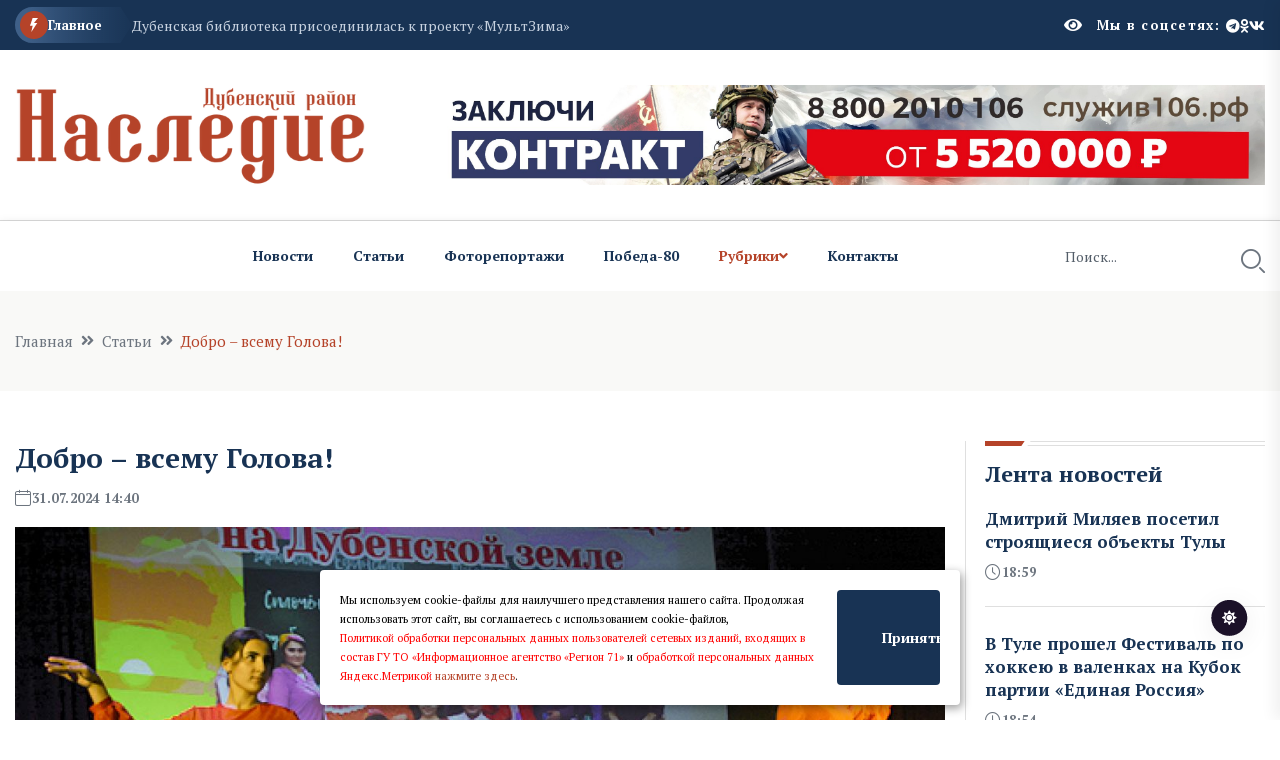

--- FILE ---
content_type: text/html; charset=UTF-8
request_url: https://gazetanasledie.ru/n697567.html
body_size: 15336
content:
<!DOCTYPE html>
<html class="no-js" lang="ru">
  <head>
    <meta charset="utf-8" />
    <meta http-equiv="x-ua-compatible" content="ie=edge" />
    <title>Добро – всему Голова!   НАСЛЕДИЕ</title>
    <meta name="Keywords" content="  НАСЛЕДИЕ">
    <meta name="Description" content="Эти жители деревни Головино давно стали привычными для глазу и дел в Дубенском районе: смуглые, приветливые, спокойные, с вековой мудростью в глазах даже в молодом возрасте, работящие, с акцентом, по которому сразу узнаёшь, что это турки-месхетинцы, представители которых работают в районе врачами, медсёстрами, педагогами, водителями, освоили сельхозбизнес, щедро снабжая местный рынок овощами, производить который большие мастера.  НАСЛЕДИЕ">
      

    <script>window.yaContextCb = window.yaContextCb || []</script>
    <script src="https://yandex.ru/ads/system/context.js" async></script>

 
    <meta name="viewport" content="width=device-width, initial-scale=1" />

    <link rel="apple-touch-icon" sizes="180x180" href="/apple-touch-icon.png">
    <link rel="icon" type="image/png" sizes="32x32" href="/favicon-32x32.png">
    <link rel="icon" type="image/png" sizes="16x16" href="/favicon-16x16.png">
    <link rel="manifest" href="/site.webmanifest">
 

    <!-- CSS here -->
    <link rel="stylesheet" href="assets/css/bootstrap.min.css" />
    <link rel="stylesheet" href="assets/css/animate.min.css" />
    <link rel="stylesheet" href="assets/css/magnific-popup.css" />
    <link rel="stylesheet" href="assets/css/fontawesome-all.min.css" />
    <link rel="stylesheet" href="assets/css/flaticon.css" />
    <link rel="stylesheet" href="assets/css/slick.css" />
    <link rel="stylesheet" href="assets/css/swiper-bundle.css" />
    <link rel="stylesheet" href="assets/css/default.css" />
    <link rel="stylesheet" href="assets/css/style.css" />
    <link rel="stylesheet" href="assets/css/responsive.css" />

    <link rel="stylesheet" href="assets/css/fancybox.css" />
    <link rel="stylesheet" href="assets/css/custom.css" />

    <script src="assets/js/vendor/jquery-3.6.0.min.js"></script>
     
 
   
  <script>

      $(document).ready(function(){
       $('#show_more').click(function(){
       var btn_more = $(this);
       var count_show = parseInt($(this).attr('count_show'));
       var cats = parseInt($(this).attr('cats'));
       btn_more.val('Подождите...');
       $.ajax({
                   url: "loadnews.php", 
                   type: "post", 
                   dataType: "json", 
                   data: {
                       "count_show":   count_show,
                       "cats":   cats
                   },
                   success: function(data){
           if(data.result == "success"){
               $('#newscontent').append(data.html);
                   btn_more.val('Показать еще + ');
                   btn_more.attr('count_show', (count_show+20));
           }else{
               btn_more.val('Больше нечего показывать');
           }
                   }
               });
           });  
       });
   </script>
    



  </head>
  <body>
    <!-- Dark/Light-toggle -->
    <div class="darkmode-trigger">
      <label class="modeSwitch">
        <input type="checkbox" />
        <span class="icon"></span>
      </label>
    </div>
    <!-- Dark/Light-toggle-end -->

    <style>
.blog-details- img {
    height: auto;
}
      .logo img {
          max-height: 100px;
      }
      
              </style>
      

    <!-- Scroll-top -->
    <button class="scroll-top scroll-to-target" data-target="html">
      <i class="fas fa-angle-up"></i>
    </button>
    <!-- Scroll-top-end-->

    <!-- header-area -->
    <header class="header-style-six">
      <div id="header-fixed-height"></div>
      <div class="header-top-wrap-four">
        <div class="container">
          <div class="row align-items-center">
            <div class="col-lg-8">
              <div class="header-top-left-four">
                <div class="trending-box">
                  <div class="icon">
                    <img src="assets/img/icon/trending_icon.svg" alt="" />
                  </div>
                  <span>Главное</span>
                  <div class="shape">
                    <svg
                      xmlns="http://www.w3.org/2000/svg"
                      viewBox="0 0 122 36"
                      preserveAspectRatio="none"
                      fill="none"
                    >
                      <path
                        d="M0 18C0 8.05888 8.05887 0 18 0H110L121.26 16.8906C121.708 17.5624 121.708 18.4376 121.26 19.1094L110 36H18C8.05888 36 0 27.9411 0 18Z"
                        fill="url(#trending_shape)"
                      />
                      <defs>
                        <linearGradient
                          id="trending_shape"
                          x1="12"
                          y1="36"
                          x2="132"
                          y2="36"
                          gradientUnits="userSpaceOnUse"
                        >
                          <stop offset="0" stop-color="#3F6088" />
                          <stop
                            offset="1"
                            stop-color="#2A4970"
                            stop-opacity="0"
                          />
                        </linearGradient>
                      </defs>
                    </svg>
                  </div>
                </div>
                <div class="swiper-container ta-trending-slider">
                  <div class="swiper-wrapper">


                    <div class="swiper-slide">
                          <div class="trending-content">
                     
                                <a href="n1005924.html">Дмитрий Миляев посетил строящиеся объекты Тулы</a>
                       
                          </div>
                       </div><div class="swiper-slide">
                          <div class="trending-content">
                     
                                <a href="n1005916.html">В Туле прошел Фестиваль по хоккею в валенках на Кубок партии «Единая Россия»</a>
                       
                          </div>
                       </div><div class="swiper-slide">
                          <div class="trending-content">
                     
                                <a href="n1005884.html">Дубенская библиотека присоединилась к проекту «МультЗима»</a>
                       
                          </div>
                       </div>
 
                  </div>
                </div>
              </div>
            </div>
            <div class="col-lg-4">
              <div class="header-top-social header-top-social-two">


                 <script src="https://lidrekon.ru/slep/js/uhpv-full.min.js"></script> 

                <span  style="cursor:pointer;color:#ffffff;margin-right:15px;" class="rt-meta">
                                 <i style="cursor:pointer;" id="specialButton" alt="Версия для слабовидящих"  class="fa fa-eye icon"></i>
                </span>
                
                <h5 class="title">Мы в соцсетях:</h5>
                <ul class="list-wrap">
                  <li>
                    <a href="https://t.me/dubnanasledie"><i class="fab fa-telegram"></i></a>
                  </li>
                  <li>
                    <a href="https://www.ok.ru//"><i class="fab fa-odnoklassniki"></i></a>
                  </li>
                  <li>
                    <a href="https://vk.com/gazetanasledie71"><i class="fab fa-vk"></i></a>
                  </li>
                </ul>
              </div>
            </div>
          </div>
        </div>
      </div>




      <div class="header-logo-area-four">
        <div class="container">
          <div class="row align-items-center">
            <div class="col-lg-4">
              <div class="logo">
                <a href="."
                  ><img src="logon.png"  width="350"
                /></a>
              </div>
              <div class="logo d-none">
                <a href="."
                  ><img src="logon.png"  width="350"
                /></a>
              </div>
            </div>
            <div class="col-lg-8">
              <a target="_blank" href="https://служив106.рф"><img src="https://ia-region71.ru/banners/banner3.jpg" alt=""></a>
            </div>
          </div>
        </div>
      </div>
      <div id="sticky-header" class="menu-area menu-style-six">
        <div class="container">
          <div class="row">
            <div class="col-12">
              <div class="menu-wrap">
                <nav class="menu-nav">
                  <div class="logo d-none">
                    <a href="."
                      ><img src="logon.png" width="130"/></a>
                  </div>
                  <div class="logo d-none white-logo">
                    <a href="."
                      ><img src="logon.png" width="130"/></a>
                  </div>
                  <div class="empty70w"></div>
 
                  <div class="navbar-wrap main-menu d-none d-lg-flex">
                    <ul class="navigation">
                      <li><a href="allnews.html">Новости</a></li>
                      <li><a href="carticle.html">Статьи</a></li>
                      <li><a href="cfotoreportaji.html">Фоторепортажи</a></li>

                       <li><a href="cpobeda80.html">Победа-80</a></li>

                      <li class="active menu-item-has-children">
                        <a href="#">Рубрики</a>
                        <ul class="sub-menu">

                          <li> <a href="csobytiya.html" >События</a> </li> <li> <a href="csvoihnebrosaem.html" >СвоихНеБросаем</a> </li> <li> <a href="cfotoreportaji.html" >Фоторепортажи</a> </li> <li> <a href="cpobeda80.html" >Победа-80</a> </li> <li> <a href="cnovosti.html" >Новости</a> </li> <li> <a href="cobschestvo.html" >Общество</a> </li> <li> <a href="csport.html" >Спорт</a> </li> <li> <a href="carticle.html" >Статьи</a> </li> <li> <a href="cafisha.html" >Афиша</a> </li> <li> <a href="cvlast_i_politika.html" >Власть и политика</a> </li> <li> <a href="cnovosti_prokuraturyi.html" >Новости прокуратуры</a> </li> <li> <a href="cnovosti_kompaniy.html" >Новости компаний</a> </li> <li> <a href="cnacionalnye_proekty.html" >Национальные проекты</a> </li> <li> <a href="cgorjus_rossiey.html" >Горжусь Россией</a> </li> <li> <a href="cvsyo_o_vyborah.html" >Всё о выборах</a> </li> <li> <a href="cdati.html" >Даты</a> </li>    



                        </ul>
                      </li>
                      <li><a href="p77.html">Контакты</a></li>
                    </ul>
                  </div>
                  <div class="header-search-wrap header-search-wrap-three">
                    <form action="search.html" method="post">
                      <input name="q" type="text" placeholder="Поиск..." />
                      <button type="submit">
                        <i class="flaticon-search"></i>
                      </button>
                    </form>
                  </div>
                  <div class="mobile-nav-toggler">
                    <i class="fas fa-bars"></i>
                  </div>
                </nav>
              </div>

              <!-- Mobile Menu  -->
              <div class="mobile-menu">
                <nav class="menu-box">
                  <div class="close-btn"><i class="fas fa-times"></i></div>
                  <div class="nav-logo">
                    <a href="."
                      ><img src="logon.png" alt="Logo"
                    /></a>
                  </div>
                  <div class="nav-logo d-none">
                    <a href="."
                      ><img src="logon.png" alt="Logo"
                    /></a>
                  </div>
                  <div class="mobile-search">
                    <form action="search.html" method="post">
                      <input name="q" type="text" placeholder="Поиск..." />
                      <button type="submit">
                        <i class="flaticon-search"></i>
                      </button>
                    </form>
                  </div>
                  <div class="menu-outer">

                </div>
                  <div class="social-links">
                    <ul class="clearfix list-wrap">
                      <li>
                        <a href="https://t.me/dubnanasledie"><i class="fab fa-telegram"></i></a>
                      </li>
                      <li>
                        <a href="https://www.ok.ru//"><i class="fab fa-odnoklassniki"></i></a>
                      </li>
                      <li>
                        <a href="https://vk.com/gazetanasledie71"><i class="fab fa-vk"></i></a>
                      </li>
                    </ul>
                  </div>
                </nav>
              </div>
              <div class="menu-backdrop"></div>
              <!-- End Mobile Menu -->
            </div>
          </div>
        </div>
      </div>
    </header>
    <!-- header-area-end --> 
  <!-- main-area -->
    <main class="fix">
      <div class="breadcrumb-area">
        <div class="container">
          <div class="row">
            <div class="col-lg-12">
              <div class="breadcrumb-content">
                <nav aria-label="breadcrumb">
                  <ol class="breadcrumb">
                    <li class="breadcrumb-item">
                      <a href="index.html">Главная</a>
                    </li>
                    <li class="breadcrumb-item" aria-current="page">
                      <a href="carticle.html">Статьи</a>
                    </li>
                    <li class="breadcrumb-item active" aria-current="page">
                     Добро – всему Голова!
                    </li>
                  </ol>
                </nav>
              </div>
            </div>
          </div>
        </div>
      </div>

      <!-- banner-post-area -->
      <section class="banner-post-area-five pt-50">
        <div class="container">
          <div class="row justify-content-center">
            <div class="col-xl-9">
              <div class="blog-details-wrap">
                <div class="blog-details-content">
                  <div class="blog-details-content-top">
                    <h2 class="title">
                      Добро – всему Голова!
                    </h2>
                    <div class="bd-content-inner">
                      <div class="blog-post-meta">
                        <ul class="list-wrap">
                          <li>
                            <i class="flaticon-calendar"></i>31.07.2024 14:40
 
                          </li>
                        </ul>
                      </div>
                    </div>
                  </div>
                  <div class="blog-details- ">
                    
		  
		  <img src="https://ia-region71.ru/picture/dubna_nasledie/persony/-9.jpg" alt="Добро – всему Голова!"   title="Добро – всему Голова!"><br>
	  
		   Фото Владимира Положенцева
		  
                  </div>
                  <p>
                   <p><strong>Эти жители деревни Головино давно стали привычными для глазу и дел в Дубенском районе: смуглые, приветливые, спокойные, с вековой мудростью в глазах даже в молодом возрасте, работящие, с акцентом, по которому сразу узнаёшь, что это турки-месхетинцы, представители которых работают в районе врачами, медсёстрами, педагогами, водителями, освоили сельхозбизнес, щедро снабжая местный рынок овощами, производить который большие мастера.</strong></p>
<p>Повод для праздника в Центре культуры посёлка с поздравлениями этих людей 21 июля оказался более чем знаменательным &ndash; ровно 35 лет назад в этот день они волею многострадальной судьбы оказались в дубенской деревне, тогда совсем опустевшей, с заброшенными домами&hellip;</p>
<p><strong>&nbsp;Долгая дорога из Месхетии в Головино</strong></p>
<p>При всей жизнерадостности и щедрости на оптимизм какая-то древняя&nbsp; печаль, стойкая, с полынной терпкостью внешне сквозит в облике турок-месхетинцев, чьи далёкие и более близкие предки прошли большие испытания, и трудно теперь до конца определить их прародину, кроме ближайшей: юго-западный район Грузии, Месхетия, со сложнейшим спектром национальных ассимиляций. Историки до сих пор спорят, насколько близка им современная&nbsp; Турция, насколько вошла в нацию Грузия, частично &ndash; Азербайджан&hellip;</p>
<p>Считается, что эта нация определялась в Грузии уже в XI-XII веках.</p>
<p>Говорят-турки на карсском диалекте турецкого языка, исповедуют ислам, в большинстве они &ndash; мусульмане-сунниты со своей многовековой культурой</p>
<p>Заметно волнуясь, говорил об этом на&nbsp; юбилейном торжестве старейшина турок-месхетинцев в Головине, педагог-ветеран Турсун Вейсалов, сын солдата Аладдина, защищавшего Тулу в 1941 году.</p>
<p>Турки-месхетинцы &ndash; доблестные воины: практически всё взрослое их население в Месхетии, более 40&nbsp;000 человек, были призваны в начале Великой Отечественной войны&nbsp; на фронт, не вернулись с полей сражений 26&nbsp;000. Восемь турок-месхетинцев стали Героями Советского Союза, трое &ndash; полными кавалерами ордена Славы.</p>
<p>Сегодня, наследуя героические традиции турок-месхетинцев, сражается на передовой СВО Артём, а в Головине его с нетерпением ждут жена Марина и две дочки. Ожидая мужа, Марина не сидит сложа руки, активно вместе с жителями деревни оказывая гуманитарную помощь нашим воинам.</p>
<p>Турсун Аладдинович напомнил, что 31 июля 1944 года все турки-месхетинцы, а это более 115&nbsp;000 человек по ложному доносу были депортированы в Казахстан, Киргизию и Узбекистан. В 1956 году эта мера была снята с народа, но без возвращения на родину &ndash; в Грузию.</p>
<p>Перед развалом Советского Союза, в 1989 году, когда создалась этническая напряжённость в стране, вспыхнул и погром в Ферганской долине Узбекистана. Спасаясь, турки-месхетинцы эвакуировались в Россию, Казахстан, Азербайджан, прибыли и в Тульскую область. Так представители этого народа &ndash; 15 многодетных семей &ndash; оказались в деревне Головино, в чём огромную роль сыграл тогдашний председатель колхоза &laquo;Рассвет&raquo; Алексей Тарасов&hellip;</p>
<p>&nbsp;<strong>&laquo;Нельзя картофель сушить на летнем солнце!..&raquo;</strong></p>
<p>Выступивший на юбилее турок-месхетинцев Алексей Павлович Тарасов отметил, как трудно было южному народу привыкать к русским обычаям, условиям жизни, часто суровым для них в Головине.</p>
<p>&ndash; Всем деревенским миром, как говорится, мы сразу же стали помогать новым жителям Головина, &ndash; вспоминает бывший председатель колхоза. &ndash; Несли туркам-месхетинцам, разместившимся на первых порах в клубе, общежитии, более-менее пригодных для жилья домах, хлеб, овощи. Их старший Закарья Вейсалов у себя поселил более двадцати сородичей.</p>
<p>Я разрешил брать с колхозного поля картофель каждой семье.</p>
<p>Подхожу раз к ним и вижу свежевымытый картофель, который турки-месхетинцы сушат на жарком солнце. &laquo;Что же вы делаете!&raquo; &ndash; говорю. &laquo;А мы так делали у себя в Узбекистане&raquo;, &ndash; отвечают. Пришлось объяснять, что от такого картофеля у нас можно и помереть. Что хорошо в Узбекистане, то плохо в российских условиях.</p>
<p>Или другой случай. Выпал первый для&nbsp; большинства турок-месхетинцев снег в Головине. Высыпали их ребятишки на улицу, ну и давай на чём придётся кататься с горок, иные &ndash; и без штанов, на голом пузе!...</p>
<p>Сразу же мужчины пошли работать механизаторами, женщины &ndash; в животноводство.</p>
<p>Женил Закарья своего сына. Приходит ко мне для совета: &laquo;Как справлять свадьбу, по каким обычаям &ndash; своим или вашим?&raquo; Пришли к выводу, что &ndash; по обоим, для народной солидарности. Так и сделали: на одной стороне праздничных столов &ndash; мы со своими песнями, на другой &ndash; турки-месхетинцы. Вышло весело и сердечно. Так мы объединялись во всех отношениях.</p>
<p>Кто-то потом уехал от нас в другие места. А от тех, кто остался, образовались уже два поколения в 180 человек.</p>
<p><strong>&nbsp;Душа народов &ndash; в песнях, танцах</strong></p>
<p>Эти признания Алексея Павловича о дружбе и взаимопомощи, в том числе и на ниве культуры более чем красноречиво подтвердили своими выступлениями на сцене турки-месхетинцы зажигательными национальными танцами, танцевальным&nbsp; коллективом &laquo;Ахыска&raquo; (руководитель Мухабат Махмудовна Муратова), которому исполнилось 5 лет, а первое выступление состоялось на открытии в Головине спортивной площадки, грант на которую тогда выиграл староста Мустафа Байтураевич Мамедов; юный декламатор Альбина Муратова (что показательно! &ndash; со стихотворением &laquo;Россия&raquo; Андрея Дементьева).</p>
<p>Замечательным, согласным &laquo;аккордом&raquo; к этим выступлениям прозвучали раздольные и задорные песни в исполнении Бориса Пузакова (Воскресенский сельский филиал культуры), народного ансамбля &laquo;Улыбка&raquo; (Дубна), что отозвалось в душах и турок-месхетинцев, и гостей праздника, а их оказалось немало &ndash; настоящих друзей.</p>
<p><strong>&nbsp;Поздравления &ndash; от всей души</strong></p>
<p>С пожеланиями мирного неба, счастья, здоровья, благоденствия на головинской земле к туркам-месхетинцам обратились председатель комитета по образованию, культуре, молодёжной политике, физической культуре и спорту администрации МО Дубенский район Виктор Петрухин, депутат Тульской областной Думы VII созыва &nbsp;Дмитрий Афоничев, заместитель главы администрации МО Протасовское Ольга Волобуева, председатель Общественного совета Галина Кызина, председатели &ndash; Тульского регионального отделения Общественной Государственной организации &laquo;Ассамблея народов России&raquo; Тофик Кагрманович Мусаев; Еврейской национально-культурной автономии Тульской области, член губернаторского совета по межнациональным отношениям Лев Исаевич Райхлин, учёный секретарь Тульского музейного объединения, доктор педагогических наук Евгения Львовна Райхлина; член Правления регионального отделения &laquo;Ассамблеи народов России&raquo;, президент Тульской областной правозащитной общественной организации &laquo;Азиатское содружество&raquo; Мухаммади Хурамович Муратов, руководитель Татарской национально-культурной автономии Тульской области (г. Новомосковск) Фазол Канифулович Насибулин; старший преподаватель Международной полицейской Академии Высшего образования Сухроб Шарифович Термизов; руководитель регионального Общественного движения &laquo;Русь Печорская&raquo; (Дубенское представительство) Анна Григорьевна Семяшкина.</p>
<p>С волнением юбиляров поздравила житель Головина Татьяна Чугунова, соседка Мустафы Мамедова, вспомнив свои юные годы, когда в деревню прибыли турки-месхетинцы.</p>
<p>От молдавской диаспоры с зажигательными песнями на национальном языке выступил Юрий Михайлович Залдя (Центр национальных культур, Лобжа) под аккомпанемент скрипки Давлата &nbsp;Кабирзоды.</p>
<p>Праздничное настроение проникновенно создавала ведущий Ольга Викторовна Залдя.</p>
<p>И, конечно, состоялись многочисленные награждения.</p>
<p>&nbsp;***</p>
<p>В Дубенском районе &ndash; 40 национальностей. Символом их единения на торжестве стал футбольный мяч, на котором расписались те, кто выходил на сцену. Этот символ мира, согласия и соперничества только на спортивной площадке супруги Залдя от лица всех наций в районе передали Мустафе Байтураевичу Мамедову, депутату Собрания представителей, чей авторитет в Головине, да и во всём муниципалитете, по-прежнему высок, хотя ветеран находится на заслуженном отдыхе.</p>
<p>Пусть крепнет Союз нерушимый народов Дубенского района!</p>

                   
	 
			   <h3>Фоторепортаж</h3>


<div class="galleryitem-fb">
                   









			       <a
                      data-fancybox="gallery"
                      data-src="https://ia-region71.ru/photoreports/0d1589b7107d6eb4334441d477e64f14.jpg"
                    >
                      <img
                        src="https://ia-region71.ru/photoreports/0d1589b7107d6eb4334441d477e64f14.jpg"
                        width="200"
                        height="150"
                      />
                    </a>
                      <a
                      data-fancybox="gallery"
                      data-src=" https://ia-region71.ru/photoreports/0d1589b7107d6eb4334441d477e64f15.jpg"
                    >
                      <img
                        src=" https://ia-region71.ru/photoreports/0d1589b7107d6eb4334441d477e64f15.jpg"
                        width="200"
                        height="150"
                      />
                    </a>
                      <a
                      data-fancybox="gallery"
                      data-src=" https://ia-region71.ru/photoreports/0d1589b7107d6eb4334441d477e64f16.jpg"
                    >
                      <img
                        src=" https://ia-region71.ru/photoreports/0d1589b7107d6eb4334441d477e64f16.jpg"
                        width="200"
                        height="150"
                      />
                    </a>
                      <a
                      data-fancybox="gallery"
                      data-src=" https://ia-region71.ru/photoreports/0d1589b7107d6eb4334441d477e64f17.jpg"
                    >
                      <img
                        src=" https://ia-region71.ru/photoreports/0d1589b7107d6eb4334441d477e64f17.jpg"
                        width="200"
                        height="150"
                      />
                    </a>
                      <a
                      data-fancybox="gallery"
                      data-src=" https://ia-region71.ru/photoreports/0d1589b7107d6eb4334441d477e64f18.jpg"
                    >
                      <img
                        src=" https://ia-region71.ru/photoreports/0d1589b7107d6eb4334441d477e64f18.jpg"
                        width="200"
                        height="150"
                      />
                    </a>
                      <a
                      data-fancybox="gallery"
                      data-src=" https://ia-region71.ru/photoreports/0d1589b7107d6eb4334441d477e64f19.jpg"
                    >
                      <img
                        src=" https://ia-region71.ru/photoreports/0d1589b7107d6eb4334441d477e64f19.jpg"
                        width="200"
                        height="150"
                      />
                    </a>
                      <a
                      data-fancybox="gallery"
                      data-src=" https://ia-region71.ru/photoreports/0d1589b7107d6eb4334441d477e64f20.jpg"
                    >
                      <img
                        src=" https://ia-region71.ru/photoreports/0d1589b7107d6eb4334441d477e64f20.jpg"
                        width="200"
                        height="150"
                      />
                    </a>
                      <a
                      data-fancybox="gallery"
                      data-src=" https://ia-region71.ru/photoreports/0d1589b7107d6eb4334441d477e64f21.jpg"
                    >
                      <img
                        src=" https://ia-region71.ru/photoreports/0d1589b7107d6eb4334441d477e64f21.jpg"
                        width="200"
                        height="150"
                      />
                    </a>
                      <a
                      data-fancybox="gallery"
                      data-src=" https://ia-region71.ru/photoreports/0d1589b7107d6eb4334441d477e64f22.jpg"
                    >
                      <img
                        src=" https://ia-region71.ru/photoreports/0d1589b7107d6eb4334441d477e64f22.jpg"
                        width="200"
                        height="150"
                      />
                    </a>
                      <a
                      data-fancybox="gallery"
                      data-src=" https://ia-region71.ru/photoreports/0d1589b7107d6eb4334441d477e64f23.jpg"
                    >
                      <img
                        src=" https://ia-region71.ru/photoreports/0d1589b7107d6eb4334441d477e64f23.jpg"
                        width="200"
                        height="150"
                      />
                    </a>
                      <a
                      data-fancybox="gallery"
                      data-src=" https://ia-region71.ru/photoreports/0d1589b7107d6eb4334441d477e64f24.jpg"
                    >
                      <img
                        src=" https://ia-region71.ru/photoreports/0d1589b7107d6eb4334441d477e64f24.jpg"
                        width="200"
                        height="150"
                      />
                    </a>
                      <a
                      data-fancybox="gallery"
                      data-src=" https://ia-region71.ru/photoreports/0d1589b7107d6eb4334441d477e64f25.jpg"
                    >
                      <img
                        src=" https://ia-region71.ru/photoreports/0d1589b7107d6eb4334441d477e64f25.jpg"
                        width="200"
                        height="150"
                      />
                    </a>
                      <a
                      data-fancybox="gallery"
                      data-src=" https://ia-region71.ru/photoreports/0d1589b7107d6eb4334441d477e64f26.jpg"
                    >
                      <img
                        src=" https://ia-region71.ru/photoreports/0d1589b7107d6eb4334441d477e64f26.jpg"
                        width="200"
                        height="150"
                      />
                    </a>
                      <a
                      data-fancybox="gallery"
                      data-src=" https://ia-region71.ru/photoreports/0d1589b7107d6eb4334441d477e64f27.jpg"
                    >
                      <img
                        src=" https://ia-region71.ru/photoreports/0d1589b7107d6eb4334441d477e64f27.jpg"
                        width="200"
                        height="150"
                      />
                    </a>
                      <a
                      data-fancybox="gallery"
                      data-src=" https://ia-region71.ru/photoreports/0d1589b7107d6eb4334441d477e64f28.jpg"
                    >
                      <img
                        src=" https://ia-region71.ru/photoreports/0d1589b7107d6eb4334441d477e64f28.jpg"
                        width="200"
                        height="150"
                      />
                    </a>
                      <a
                      data-fancybox="gallery"
                      data-src=" https://ia-region71.ru/photoreports/0d1589b7107d6eb4334441d477e64f29.jpg"
                    >
                      <img
                        src=" https://ia-region71.ru/photoreports/0d1589b7107d6eb4334441d477e64f29.jpg"
                        width="200"
                        height="150"
                      />
                    </a>
                      <a
                      data-fancybox="gallery"
                      data-src=" https://ia-region71.ru/photoreports/0d1589b7107d6eb4334441d477e64f30.jpg"
                    >
                      <img
                        src=" https://ia-region71.ru/photoreports/0d1589b7107d6eb4334441d477e64f30.jpg"
                        width="200"
                        height="150"
                      />
                    </a>
                      <a
                      data-fancybox="gallery"
                      data-src=" https://ia-region71.ru/photoreports/0d1589b7107d6eb4334441d477e64f31.jpg"
                    >
                      <img
                        src=" https://ia-region71.ru/photoreports/0d1589b7107d6eb4334441d477e64f31.jpg"
                        width="200"
                        height="150"
                      />
                    </a>
                   </div>
                  <script src="assets/js/fancybox.umd.js"></script>
                  <script>
                    Fancybox.bind('[data-fancybox="gallery"]', {
                      compact: false,
                      idle: false,

                      animated: false,
                      showClass: false,
                      hideClass: false,

                      dragToClose: false,
                      contentClick: false,

                      Images: {
                        // Disable animation from/to thumbnail on start/close
                        zoom: false,
                      },

                      Toolbar: {
                        display: {
                          left: [],
                          middle: ["infobar"],
                          right: ["close"],
                        },
                      },

                      Thumbs: {
                        type: "classic",
                      },
                    });
                  </script>
                  </p>
                </div>




 </div>     <div class="widget-title widget-title-three mb-20">
                    <div class="section-title-line"></div>
                    <a href="allnews.html">
                      <h2 class="title">Читайте также</h2>
                    </a>
                  </div>   <div class="row justify-content-center"> <div class="col-xl-12">
                <div class="weekly-post-item-wrap">  <div class="weekly-post-item weekly-post-four">
                    <div class="weekly-post-thumb">
                      <a href="n1003065.html"
                        ><img src="https://ia-region71.ru/picture/dubna_nasledie/obrazovanie/protasovo/file.jpg" alt=""
                      /></a>
                    </div>
                    <div class="weekly-post-content">
                      <h2 class="post-title">
                        <a href="n1003065.html"
                          >Анна Николаева: «Юному поколению необходимы высокие образцы»</a
                        >
                      </h2>
                      <div class="blog-post-meta">
                        <ul class="list-wrap">
                          <li>
                            <i class="flaticon-calendar"></i>27 января 2026 09:51
                          </li>
                        </ul>
                      </div>
                      <p>
                        Протасовской основной школе в начале 2026 года присвоено имя Героя Советского Союза Константина Седова. Об этом – беседа с директором школы Анной Николаевой.
                      </p>
                      <div class="view-all-btn">
                        <a href="n1003065.html" class="link-btn"
                          >Читать далее
                          <span class="svg-icon">
                            <svg
                              xmlns="http://www.w3.org/2000/svg"
                              viewBox="0 0 10 10"
                              fill="none"
                            >
                              <path
                                d="M1.07692 10L0 8.92308L7.38462 1.53846H0.769231V0H10V9.23077H8.46154V2.61538L1.07692 10Z"
                                fill="currentColor"
                              ></path>
                              <path
                                d="M1.07692 10L0 8.92308L7.38462 1.53846H0.769231V0H10V9.23077H8.46154V2.61538L1.07692 10Z"
                                fill="currentColor"
                              ></path>
                            </svg>
                          </span>
                        </a>
                      </div>
                    </div>
                  </div><div class="weekly-post-item weekly-post-four">
                    <div class="weekly-post-thumb">
                      <a href="n993281.html"
                        ><img src="https://ia-region71.ru/picture/dubna_nasledie/raznoe/1200800/photo_2025-12-03_12-46-42.jpg" alt=""
                      /></a>
                    </div>
                    <div class="weekly-post-content">
                      <h2 class="post-title">
                        <a href="n993281.html"
                          >«О бедной собачке замолвите слово…»</a
                        >
                      </h2>
                      <div class="blog-post-meta">
                        <ul class="list-wrap">
                          <li>
                            <i class="flaticon-calendar"></i>03 января 2026 16:00
                          </li>
                        </ul>
                      </div>
                      <p>
                        Проблема бездомных собак была, есть, и, конечно, будет в Дубенском районе, как, кстати, и везде. Этот вопрос – в череде забот отдела по мобилизационной подготовке, ГО и ЧС, охране окружающей среды администрации МО Дубенский район.
                      </p>
                      <div class="view-all-btn">
                        <a href="n993281.html" class="link-btn"
                          >Читать далее
                          <span class="svg-icon">
                            <svg
                              xmlns="http://www.w3.org/2000/svg"
                              viewBox="0 0 10 10"
                              fill="none"
                            >
                              <path
                                d="M1.07692 10L0 8.92308L7.38462 1.53846H0.769231V0H10V9.23077H8.46154V2.61538L1.07692 10Z"
                                fill="currentColor"
                              ></path>
                              <path
                                d="M1.07692 10L0 8.92308L7.38462 1.53846H0.769231V0H10V9.23077H8.46154V2.61538L1.07692 10Z"
                                fill="currentColor"
                              ></path>
                            </svg>
                          </span>
                        </a>
                      </div>
                    </div>
                  </div><div class="weekly-post-item weekly-post-four">
                    <div class="weekly-post-thumb">
                      <a href="n992231.html"
                        ><img src="https://ia-region71.ru/picture/dubna_nasledie/raznoe/region_vidy/1a.jpg" alt=""
                      /></a>
                    </div>
                    <div class="weekly-post-content">
                      <h2 class="post-title">
                        <a href="n992231.html"
                          >На главном направлении</a
                        >
                      </h2>
                      <div class="blog-post-meta">
                        <ul class="list-wrap">
                          <li>
                            <i class="flaticon-calendar"></i>03 января 2026 12:00
                          </li>
                        </ul>
                      </div>
                      <p>
                        Итоги года в районном здравоохранении – в разговоре с главным врачом Городской клинической больницы № 2 г. Тулы им. Е.Г. Лазарева, к которой относится медучреждение Дубенского района, Маргаритой Томаевой.
                      </p>
                      <div class="view-all-btn">
                        <a href="n992231.html" class="link-btn"
                          >Читать далее
                          <span class="svg-icon">
                            <svg
                              xmlns="http://www.w3.org/2000/svg"
                              viewBox="0 0 10 10"
                              fill="none"
                            >
                              <path
                                d="M1.07692 10L0 8.92308L7.38462 1.53846H0.769231V0H10V9.23077H8.46154V2.61538L1.07692 10Z"
                                fill="currentColor"
                              ></path>
                              <path
                                d="M1.07692 10L0 8.92308L7.38462 1.53846H0.769231V0H10V9.23077H8.46154V2.61538L1.07692 10Z"
                                fill="currentColor"
                              ></path>
                            </svg>
                          </span>
                        </a>
                      </div>
                    </div>
                  </div>
 
         
          </div>
               
              </div>    </div>
            </div>
           <div class="col-xl-3 col-lg-8">
              <div class="sidebar-wrap-three">
                <div class="sidebar-widget-three">
                  <div class="widget-title widget-title-three mb-20">
                    <div class="section-title-line"></div>
                    <a href="allnews.html">
                      <h2 class="title">Лента новостей</h2>
                    </a>
                  </div>
                  <div class="stories-post-wrap"><div class="stories-post">
          
                      <div class="stories-post-content">
                        <h5 class="post-title">
                          <a href="n1005924.html">Дмитрий Миляев посетил строящиеся объекты Тулы</a>
                        </h5>
                        <div class="blog-post-meta">
                          <ul class="list-wrap">
                            <li><i class="flaticon-time"></i>18:59</li>
                          </ul>
                        </div>
                      </div>
                    </div><div class="stories-post">
          
                      <div class="stories-post-content">
                        <h5 class="post-title">
                          <a href="n1005916.html">В Туле прошел Фестиваль по хоккею в валенках на Кубок партии «Единая Россия»</a>
                        </h5>
                        <div class="blog-post-meta">
                          <ul class="list-wrap">
                            <li><i class="flaticon-time"></i>18:54</li>
                          </ul>
                        </div>
                      </div>
                    </div><div class="stories-post">
          
                      <div class="stories-post-content">
                        <h5 class="post-title">
                          <a href="n1005884.html">Дубенская библиотека присоединилась к проекту «МультЗима»</a>
                        </h5>
                        <div class="blog-post-meta">
                          <ul class="list-wrap">
                            <li><i class="flaticon-time"></i>17:00</li>
                          </ul>
                        </div>
                      </div>
                    </div><div class="stories-post">
          
                      <div class="stories-post-content">
                        <h5 class="post-title">
                          <a href="n1005881.html">В полку дубенской «Юнармии» прибыло</a>
                        </h5>
                        <div class="blog-post-meta">
                          <ul class="list-wrap">
                            <li><i class="flaticon-time"></i>16:07</li>
                          </ul>
                        </div>
                      </div>
                    </div><div class="stories-post">
          
                      <div class="stories-post-content">
                        <h5 class="post-title">
                          <a href="n1005670.html">Около 10 млн кв.м жилья ввели в ЦФО благодаря инфраструктурным кредитам</a>
                        </h5>
                        <div class="blog-post-meta">
                          <ul class="list-wrap">
                            <li><i class="flaticon-time"></i>15:35</li>
                          </ul>
                        </div>
                      </div>
                    </div><div class="stories-post">
          
                      <div class="stories-post-content">
                        <h5 class="post-title">
                          <a href="n1005585.html">Боец СВО – волонтерам: Огромное спасибо за ваш труд и заботу</a>
                        </h5>
                        <div class="blog-post-meta">
                          <ul class="list-wrap">
                            <li><i class="flaticon-time"></i>15:00</li>
                          </ul>
                        </div>
                      </div>
                    </div><div class="stories-post">
          
                      <div class="stories-post-content">
                        <h5 class="post-title">
                          <a href="n1005867.html">По поручению Дмитрия Миляева продолжается работа по организации качественной работы УК региона</a>
                        </h5>
                        <div class="blog-post-meta">
                          <ul class="list-wrap">
                            <li><i class="flaticon-time"></i>14:42</li>
                          </ul>
                        </div>
                      </div>
                    </div></div>
                  <div style="margin-top:15px;" class="view-all-btn">
                    <a href="allnews.html" class="link-btn"
                      >Все новости
                      <span class="svg-icon">
                        <svg
                          xmlns="http://www.w3.org/2000/svg"
                          viewBox="0 0 10 10"
                          fill="none"
                        >
                          <path
                            d="M1.07692 10L0 8.92308L7.38462 1.53846H0.769231V0H10V9.23077H8.46154V2.61538L1.07692 10Z"
                            fill="currentColor"
                          />
                          <path
                            d="M1.07692 10L0 8.92308L7.38462 1.53846H0.769231V0H10V9.23077H8.46154V2.61538L1.07692 10Z"
                            fill="currentColor"
                          />
                        </svg>
                      </span>
                    </a>
                  </div>
                </div>
                
                <div class="sidebar-widget sidebar-widget-three">
                  <div class="widget-title mb-25">
                    <h2 class="title">Мы в соцсетях</h2>
                    <div class="section-title-line"></div>
                  </div>
                  <div class="sidebar-social-wrap">
                    <ul class="list-wrap">
                      <li>
                        <a href="https://t.me/dubnanasledie"><i class="fab fa-telegram"></i>Телеграм</a>
                      </li>
                      <li>
                        <a href="https://www.ok.ru//"
                          ><i class="fab fa-odnoklassniki"></i>Одноклассники</a
                        >
                      </li>
                      <li>
                        <a href="https://vk.com/gazetanasledie71"><i class="fab fa-vk"></i>Вконтакте</a>
                      </li>
                    </ul>
                  </div>
                </div>
                <div class="sidebar-widget-three">
                  <div class="widget-title widget-title-three mb-20">
                    <div class="section-title-line"></div>
                       <h2 class="title">Самое читаемое</h2>
                   </div>
                  <div class="stories-post-wrap-two"><div class="stories-post-two">
                      <h2 class="number">1.</h2>
                      <div class="stories-post-content">
                        <h5 class="post-title">
                          <a href="n992195.html">Три минуты тишины Валентины Патроновой</a>
                        </h5>
                        <div class="blog-post-meta">
                          <ul class="list-wrap">
                            <li>
                              <i class="flaticon-calendar"></i> 14:00  02 января 2026
                            </li>
                          </ul>
                        </div>
                      </div>
                    </div><div class="stories-post-two">
                      <h2 class="number">2.</h2>
                      <div class="stories-post-content">
                        <h5 class="post-title">
                          <a href="n993281.html">«О бедной собачке замолвите слово…»</a>
                        </h5>
                        <div class="blog-post-meta">
                          <ul class="list-wrap">
                            <li>
                              <i class="flaticon-calendar"></i> 16:00  03 января 2026
                            </li>
                          </ul>
                        </div>
                      </div>
                    </div><div class="stories-post-two">
                      <h2 class="number">3.</h2>
                      <div class="stories-post-content">
                        <h5 class="post-title">
                          <a href="n993280.html">Открытие лыжного сезона-2014 в Дубне</a>
                        </h5>
                        <div class="blog-post-meta">
                          <ul class="list-wrap">
                            <li>
                              <i class="flaticon-calendar"></i> 15:00  03 января 2026
                            </li>
                          </ul>
                        </div>
                      </div>
                    </div><div class="stories-post-two">
                      <h2 class="number">4.</h2>
                      <div class="stories-post-content">
                        <h5 class="post-title">
                          <a href="n993605.html">В Дубне состоялся новогодний турнир по мини-футболу</a>
                        </h5>
                        <div class="blog-post-meta">
                          <ul class="list-wrap">
                            <li>
                              <i class="flaticon-calendar"></i> 18:15  04 января 2026
                            </li>
                          </ul>
                        </div>
                      </div>
                    </div><div class="stories-post-two">
                      <h2 class="number">5.</h2>
                      <div class="stories-post-content">
                        <h5 class="post-title">
                          <a href="n992231.html">На главном направлении</a>
                        </h5>
                        <div class="blog-post-meta">
                          <ul class="list-wrap">
                            <li>
                              <i class="flaticon-calendar"></i> 12:00  03 января 2026
                            </li>
                          </ul>
                        </div>
                      </div>
                    </div></div>
                </div>
              </div>
            </div>
          </div>
        </div>
      </section>
      <!-- banner-post-area-end -->

      <!-- ad-banner-area -->
      <div class="ad-banner-area pt-50 pb-60">
        <div class="container">
          <div class="ad-banner-img ad-banner-img-two text-center">
            <!--AdFox START-->
<!--yandex_ad.region71-->
<!--Площадка: Наследие (Дубенский район) / Текст / Баннер-->
<!--Категория: <не задана>-->
<!--Баннер: <не задана>-->
<!--Тип баннера: 300x300-->
<div id="adfox_176529392866483220"></div>
<script>
    window.yaContextCb.push(()=>{
        Ya.adfoxCode.create({
            ownerId: 714288,
            containerId: 'adfox_176529392866483220',
            params: {
                p1: 'cwewd',
                p2: 'hius',
                pfc: 'hpuxk',
                pfb: 'bibywt'
            }
        })
    })
</script>
<br><a href="https://web.max.ru/tul_izvestia" target="_blank"><img src="https://ia-region71.ru/picture/bahtin/_tehnicka_andrea.png?1758385195066" alt="" width="300" height="300" /></a>
<a href="https://vk.com/gazetanasledie71" target="_blank"><img src="https://ia-region71.ru/picture/bahtin/06/_2025-06-18_121110827.png?1750237877813" alt="" width="300" height="300" /></a>
<a href="https://russia.ru/" target="_blank"><img src="https://ia-region71.ru/picture/banners/image_2025-11-18_13-15-22.png?1763459973344" alt="" width="300" height="300" /></a>
<a href="https://trk.mail.ru/c/zkm4n4" target="_blank"><img src="https://ia-region71.ru/picture/banners/_2025-08-18_171923960.png?1755526769420" alt="" width="300" height="300" /></a>
          </div>
        </div>
      </div>
      <!-- ad-banner-area-end -->
    </main>
    <!-- main-area-end -->   <!-- footer-area -->
 <footer>
    <div class="footer-area-four">
      <div class="footer-top footer-top-three">
        <div class="container">
          <div class="row">
            <div class="col-lg-3 col-md-7">
              <div class="footer-widget">
                <div class="fw-logo">
                  <a href="."
                    ><img src="logon.png" alt=""
                  /></a>
                </div>
                <div class="fw-logo d-none">
                  <a href="."
                    ><img src="logon.png" alt=""
                  /></a>
                </div>
                <div class="footer-content"></div>
              </div>
            </div>
         
            <div class="col-lg-7 col-md-5 col-sm-6">
              <div class="footer-widget fine-print">
                 <p>  © 2024, Сетевое издание НАСЛЕДИЕ (gazetanasledie.ru).<br>
Реестровая запись ЭЛ № ФС 77- 81511. Сетевое издание зарегистрировано 15 июля 2021 г. Федеральной службой по надзору в сфере связи, информационных технологий и массовых коммуникаций.
<br><br>
Учредитель: государственное учреждение Тульской области "Информационное агентство "Регион 71".
<br><br>
Главный редактор: В.И. Положенцев.
<br><br>
Адрес редакции: 301160, Тульская область, Дубенский р-н, п. Дубна, ул. Первомайская, д. 41.
<br><br>
Знак информационной продукции 12+
<br><br>
Все права на материалы, опубликованные на сайте НАСЛЕДИЕ (dubnanasledie.ru), принадлежат ГУ ТО «Информационное агентство «Регион71» и охраняются в соответствии с законодательством РФ. Использование материалов сайта возможно только с письменного разрешения правообладателя.<br>  </p>


         <!-- Yandex.Metrika informer -->
<a href="https://metrika.yandex.ru/stat/?id=48242285&amp;from=informer"
target="_blank" rel="nofollow"><img src="https://informer.yandex.ru/informer/48242285/3_1_FFFFFFFF_EFEFEFFF_0_pageviews"
style="width:88px; height:31px; border:0;" alt="яндекс.ћетрика" title="яндекс.ћетрика: данные за сегодн€ (просмотры, визиты и уникальные посетители)" class="ym-advanced-informer" data-cid="48242285" data-lang="ru" /></a>
<!-- /Yandex.Metrika informer -->

<!-- Yandex.Metrika counter -->
<script type="text/javascript" >
   (function(m,e,t,r,i,k,a){m[i]=m[i]||function(){(m[i].a=m[i].a||[]).push(arguments)};
   m[i].l=1*new Date();
   for (var j = 0; j < document.scripts.length; j++) {if (document.scripts[j].src === r) { return; }}
   k=e.createElement(t),a=e.getElementsByTagName(t)[0],k.async=1,k.src=r,a.parentNode.insertBefore(k,a)})
   (window, document, "script", "https://mc.yandex.ru/metrika/tag.js", "ym");

   ym(48242285, "init", {
        clickmap:true,
        trackLinks:true,
        accurateTrackBounce:true
   });
</script>
<noscript><div><img src="https://mc.yandex.ru/watch/48242285" style="position:absolute; left:-9999px;" alt="" /></div></noscript>
<!-- /Yandex.Metrika counter -->         
                                      
              </div>
            </div>
            <div class="col-lg-2 col-md-4 col-sm-6">
              <div class="footer-widget">
                <h4 class="fw-title">Страницы</h4>
                <div class="footer-link-wrap">
                  <ul class="list-wrap">
                    <ul>                             
 
         <li class="footer__menu-item">
                                 <a href="p74.html"  class="footer__menu-link">О редакции</a>
                              </li>

                              <li class="footer__menu-item">
                                 <a href="p75.html"  class="footer__menu-link">Реклама</a>
                              </li>

                              <li class="footer__menu-item">
                                 <a href="p76.html"  class="footer__menu-link">Подписка</a>
                              </li>
 

                              <li class="footer__menu-item">
                                 <a href="p77.html"  class="footer__menu-link">Контакты</a>
                              </li>




                       </ul>
                  </ul>
                </div>
              </div>
            </div>
          </div>
        </div>
      </div>
 
    </div>
  </footer>
  <!-- footer-area-end -->

  <!-- JS here -->

  <script src="assets/js/bootstrap.min.js"></script>
  <script src="assets/js/jquery.magnific-popup.min.js"></script>
  <script src="assets/js/slick.min.js"></script>
  <script src="assets/js/swiper-bundle.js"></script>
  <script src="assets/js/ajax-form.js"></script>
  <script src="assets/js/wow.min.js"></script>
  <script src="assets/js/main.js"></script>


  <div id="cookie_note">
    <p>Мы используем cookie-файлы для наилучшего представления нашего сайта. Продолжая использовать этот сайт, вы соглашаетесь с использованием cookie-файлов, <br>
    <a target="_blank" style="color:red;" href="http://ia-region71.ru/data/modulesdocs/2c1ecc7bd589fc70d2e630256dff32f4.pdf">Политикой обработки персональных данных пользователей сетевых изданий, входящих в состав ГУ ТО «Информационное агентство «Регион 71»</a> и 
    <a target="_blank" style="color:red;" href="p147.html">обработкой персональных данных Яндекс.Метрикой</a>
    <a href="#" target="_blank">нажмите здесь</a>.</p>

    <button class="button cookie_accept btn btn-primary btn-sm">Принять</button>
    </div>
    <style>
    #cookie_note{
        display: none;
        position: fixed;
        bottom: 15px;
        left: 50%;
        max-width: 90%;
        transform: translateX(-50%);
        padding: 20px;
        background-color: white;
        border-radius: 4px;
        box-shadow: 2px 3px 10px rgba(0, 0, 0, 0.4);
    }

    #cookie_note p{
        margin: 0;
        font-size: 0.7rem;
        text-align: left;
        color: black;
    }

    .cookie_accept{
        width:20%;
    }
    @media (min-width: 576px){
        #cookie_note.show{
            display: flex;
        }
    }

    @media (max-width: 575px){
        #cookie_note.show{
            display: block;
            text-align: left;
        }
    }
    </style>


    <script>
        function setCookie(name, value, days) {
            let expires = "";
            if (days) {
                let date = new Date();
                date.setTime(date.getTime() + (days * 24 * 60 * 60 * 1000));
                expires = "; expires=" + date.toUTCString();
            }
            document.cookie = name + "=" + (value || "") + expires + "; path=/";
        }

        function getCookie(name) {
            let matches = document.cookie.match(new RegExp("(?:^|; )" + name.replace(/([\.$?*|{}\(\)\[\]\\\/\+^])/g, '\\$1') + "=([^;]*)"));
            return matches ? decodeURIComponent(matches[1]) : undefined;
        }


        function checkCookies() {
            let cookieNote = document.getElementById('cookie_note');
            let cookieBtnAccept = cookieNote.querySelector('.cookie_accept');

            // Если куки cookies_policy нет или она просрочена, то показываем уведомление
            if (!getCookie('cookies_policy')) {
                cookieNote.classList.add('show');
            }

            // При клике на кнопку устанавливаем куку cookies_policy на один год
            cookieBtnAccept.addEventListener('click', function () {
                setCookie('cookies_policy', 'true', 365);
                cookieNote.classList.remove('show');
            });
        }

        checkCookies();
        
    </script>
</body>
</html>